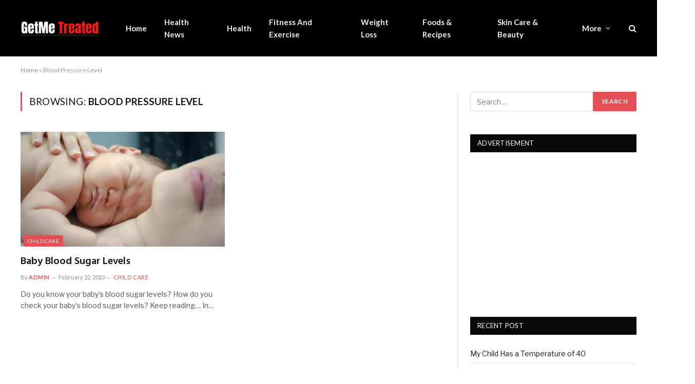

--- FILE ---
content_type: text/html; charset=utf-8
request_url: https://www.google.com/recaptcha/api2/aframe
body_size: 268
content:
<!DOCTYPE HTML><html><head><meta http-equiv="content-type" content="text/html; charset=UTF-8"></head><body><script nonce="1oMjqGcDCRKxUVCUt4zDxg">/** Anti-fraud and anti-abuse applications only. See google.com/recaptcha */ try{var clients={'sodar':'https://pagead2.googlesyndication.com/pagead/sodar?'};window.addEventListener("message",function(a){try{if(a.source===window.parent){var b=JSON.parse(a.data);var c=clients[b['id']];if(c){var d=document.createElement('img');d.src=c+b['params']+'&rc='+(localStorage.getItem("rc::a")?sessionStorage.getItem("rc::b"):"");window.document.body.appendChild(d);sessionStorage.setItem("rc::e",parseInt(sessionStorage.getItem("rc::e")||0)+1);localStorage.setItem("rc::h",'1768818703680');}}}catch(b){}});window.parent.postMessage("_grecaptcha_ready", "*");}catch(b){}</script></body></html>